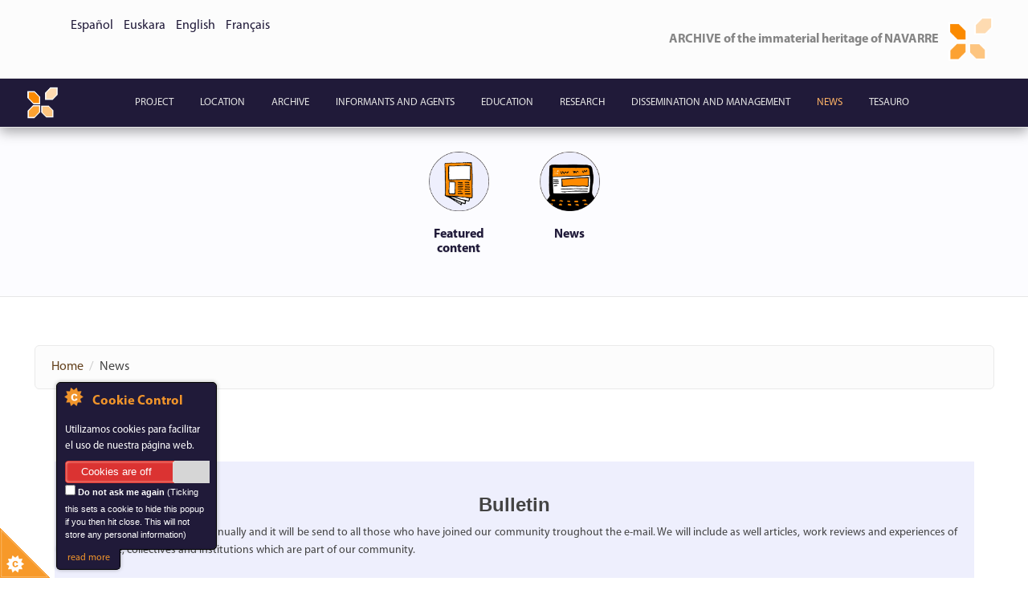

--- FILE ---
content_type: text/html; charset=utf-8
request_url: https://navarchivo.com/en/news
body_size: 24289
content:
<!DOCTYPE html>
<html lang="en" dir="ltr"
  xmlns:content="http://purl.org/rss/1.0/modules/content/"
  xmlns:dc="http://purl.org/dc/terms/"
  xmlns:foaf="http://xmlns.com/foaf/0.1/"
  xmlns:og="http://ogp.me/ns#"
  xmlns:rdfs="http://www.w3.org/2000/01/rdf-schema#"
  xmlns:sioc="http://rdfs.org/sioc/ns#"
  xmlns:sioct="http://rdfs.org/sioc/types#"
  xmlns:skos="http://www.w3.org/2004/02/skos/core#"
  xmlns:xsd="http://www.w3.org/2001/XMLSchema#">
<head profile="http://www.w3.org/1999/xhtml/vocab">
  <meta http-equiv="Content-Type" content="text/html; charset=utf-8" />
<meta name="Generator" content="Drupal 7 (http://drupal.org)" />
<link rel="canonical" href="/en/news" />
<link rel="shortlink" href="/en/node/261" />
<meta name="MobileOptimized" content="width" />
<meta name="HandheldFriendly" content="true" />
<meta name="viewport" content="width=device-width, initial-scale=1" />
<link rel="shortcut icon" href="https://navarchivo.com/sites/default/files/img.logo2_.2-archivoico_3.ico" type="image/vnd.microsoft.icon" />
  <title>News | www.navarchivo.com</title>
  <style type="text/css" media="all">
@import url("https://navarchivo.com/modules/system/system.base.css?s14x5r");
@import url("https://navarchivo.com/modules/system/system.menus.css?s14x5r");
@import url("https://navarchivo.com/modules/system/system.messages.css?s14x5r");
@import url("https://navarchivo.com/modules/system/system.theme.css?s14x5r");
</style>
<style type="text/css" media="all">
@import url("https://navarchivo.com/sites/all/modules/date/date_api/date.css?s14x5r");
@import url("https://navarchivo.com/modules/field/theme/field.css?s14x5r");
@import url("https://navarchivo.com/modules/node/node.css?s14x5r");
@import url("https://navarchivo.com/modules/user/user.css?s14x5r");
@import url("https://navarchivo.com/sites/all/modules/views/css/views.css?s14x5r");
@import url("https://navarchivo.com/sites/all/modules/ckeditor/css/ckeditor.css?s14x5r");
</style>
<style type="text/css" media="all">
@import url("https://navarchivo.com/sites/all/modules/ctools/css/ctools.css?s14x5r");
@import url("https://navarchivo.com/sites/all/modules/contrib/panels/css/panels.css?s14x5r");
@import url("https://navarchivo.com/sites/all/modules/video/css/video.css?s14x5r");
@import url("https://navarchivo.com/sites/all/modules/biblio/biblio.css?s14x5r");
@import url("https://navarchivo.com/modules/locale/locale.css?s14x5r");
@import url("https://navarchivo.com/sites/all/modules/contrib/improved_multi_select/improved_multi_select.css?s14x5r");
@import url("https://navarchivo.com/sites/all/modules/addtoany/addtoany.css?s14x5r");
</style>
<style type="text/css" media="all">
@import url("https://navarchivo.com/sites/all/themes/bootstrap-business/bootstrap/css/bootstrap.min.css?s14x5r");
@import url("https://navarchivo.com/sites/all/themes/bootstrap-business/css/style.css?s14x5r");
@import url("https://navarchivo.com/sites/all/themes/bootstrap-business/css/ourStyles.css?s14x5r");
@import url("https://navarchivo.com/sites/default/files/color/bootstrap_business-bb83ac75/colors.css?s14x5r");
@import url("https://navarchivo.com/sites/all/themes/bootstrap-business/css/local.css?s14x5r");
@import url("https://navarchivo.com/sites/all/themes/bootstrap-business/video-js/video-js.min.css?s14x5r");
@import url("https://navarchivo.com/sites/all/themes/bootstrap-business/css/blueimp-gallery.min.css?s14x5r");
@import url("https://navarchivo.com/sites/all/themes/bootstrap-business/css/bootstrap-image-gallery.min.css?s14x5r");
</style>

<!--[if (lt IE 9)]>
<link type="text/css" rel="stylesheet" href="https://navarchivo.com/sites/all/themes/bootstrap-business/css/ie8.css?s14x5r" media="all" />
<![endif]-->

   
  
  <!-- HTML5 element support for IE6-8 -->
  <!--[if lt IE 9]>
    <script src="//html5shiv.googlecode.com/svn/trunk/html5.js"></script>
  <![endif]-->
  <script type="text/javascript" src="https://navarchivo.com/sites/all/modules/jquery_update/replace/jquery/1.10/jquery.min.js?v=1.10.2"></script>
<script type="text/javascript" src="https://navarchivo.com/misc/jquery-extend-3.4.0.js?v=1.10.2"></script>
<script type="text/javascript" src="https://navarchivo.com/misc/jquery-html-prefilter-3.5.0-backport.js?v=1.10.2"></script>
<script type="text/javascript" src="https://navarchivo.com/misc/jquery.once.js?v=1.2"></script>
<script type="text/javascript" src="https://navarchivo.com/misc/drupal.js?s14x5r"></script>
<script type="text/javascript" src="https://navarchivo.com/sites/all/modules/cookiecontrol/js/cookieControl-5.1.min.js?s14x5r"></script>
<script type="text/javascript" src="https://navarchivo.com/sites/all/modules/video/js/video.js?s14x5r"></script>
<script type="text/javascript">
<!--//--><![CDATA[//><!--
function ccAddHtmlClass() {
jQuery('html').addClass('cookies');
}
//--><!]]>
</script>
<script type="text/javascript" src="https://navarchivo.com/sites/all/modules/contrib/improved_multi_select/improved_multi_select.js?s14x5r"></script>
<script type="text/javascript">
<!--//--><![CDATA[//><!--
jQuery(document).ready(function($) { 
		$(window).scroll(function() {
			if($(this).scrollTop() != 0) {
				$("#toTop").fadeIn();	
			} else {
				$("#toTop").fadeOut();
			}
		});
		
		$("#toTop").click(function() {
			$("body,html").animate({scrollTop:0},800);
		});	
		
		});
//--><!]]>
</script>
<script type="text/javascript" src="https://navarchivo.com/sites/all/themes/bootstrap-business/bootstrap/js/bootstrap.min.js?s14x5r"></script>
<script type="text/javascript" src="https://navarchivo.com/sites/all/themes/bootstrap-business/video-js/video.js?s14x5r"></script>
<script type="text/javascript" src="https://navarchivo.com/sites/all/themes/bootstrap-business/js/jquery.blueimp-gallery.min.js?s14x5r"></script>
<script type="text/javascript" src="https://navarchivo.com/sites/all/themes/bootstrap-business/js/bootstrap-image-gallery.min.js?s14x5r"></script>
<script type="text/javascript" src="https://navarchivo.com/sites/all/themes/bootstrap-business/js/blueimp-gallery.min.js?s14x5r"></script>
<script type="text/javascript">
<!--//--><![CDATA[//><!--
jQuery.extend(Drupal.settings, {"basePath":"\/","pathPrefix":"en\/","setHasJsCookie":0,"ajaxPageState":{"theme":"bootstrap_business","theme_token":"4UUO3VMRirVeYhHh8OeWg57wL4RMJc8RgtPK3fiwOBs","js":{"0":1,"1":1,"2":1,"3":1,"sites\/all\/modules\/jquery_update\/replace\/jquery\/1.10\/jquery.min.js":1,"misc\/jquery-extend-3.4.0.js":1,"misc\/jquery-html-prefilter-3.5.0-backport.js":1,"misc\/jquery.once.js":1,"misc\/drupal.js":1,"sites\/all\/modules\/cookiecontrol\/js\/cookieControl-5.1.min.js":1,"sites\/all\/modules\/video\/js\/video.js":1,"4":1,"sites\/all\/modules\/contrib\/improved_multi_select\/improved_multi_select.js":1,"5":1,"sites\/all\/themes\/bootstrap-business\/bootstrap\/js\/bootstrap.min.js":1,"sites\/all\/themes\/bootstrap-business\/video-js\/video.js":1,"sites\/all\/themes\/bootstrap-business\/js\/jquery.blueimp-gallery.min.js":1,"sites\/all\/themes\/bootstrap-business\/js\/bootstrap-image-gallery.min.js":1,"sites\/all\/themes\/bootstrap-business\/js\/blueimp-gallery.min.js":1},"css":{"modules\/system\/system.base.css":1,"modules\/system\/system.menus.css":1,"modules\/system\/system.messages.css":1,"modules\/system\/system.theme.css":1,"sites\/all\/modules\/date\/date_api\/date.css":1,"modules\/field\/theme\/field.css":1,"modules\/node\/node.css":1,"modules\/user\/user.css":1,"sites\/all\/modules\/views\/css\/views.css":1,"sites\/all\/modules\/ckeditor\/css\/ckeditor.css":1,"sites\/all\/modules\/ctools\/css\/ctools.css":1,"sites\/all\/modules\/contrib\/panels\/css\/panels.css":1,"sites\/all\/modules\/video\/css\/video.css":1,"sites\/all\/modules\/biblio\/biblio.css":1,"modules\/locale\/locale.css":1,"sites\/all\/modules\/contrib\/improved_multi_select\/improved_multi_select.css":1,"sites\/all\/modules\/addtoany\/addtoany.css":1,"sites\/all\/themes\/bootstrap-business\/bootstrap\/css\/bootstrap.min.css":1,"sites\/all\/themes\/bootstrap-business\/css\/style.css":1,"sites\/all\/themes\/bootstrap-business\/css\/ourStyles.css":1,"sites\/all\/themes\/bootstrap-business\/color\/colors.css":1,"sites\/all\/themes\/bootstrap-business\/css\/local.css":1,"sites\/all\/themes\/bootstrap-business\/video-js\/video-js.min.css":1,"sites\/all\/themes\/bootstrap-business\/css\/blueimp-gallery.min.css":1,"sites\/all\/themes\/bootstrap-business\/css\/bootstrap-image-gallery.min.css":1,"sites\/all\/themes\/bootstrap-business\/css\/ie8.css":1}},"improved_multi_select":{"selectors":["select[multiple]"],"isblacklist":1,"filtertype":"partial","orderable":false,"groupresetfilter":false,"buttontext_add":"\u003E","buttontext_addall":"\u00bb","buttontext_del":"\u003C","buttontext_delall":"\u00ab","buttontext_moveup":"Move up","buttontext_movedown":"Move down"}});
//--><!]]>
</script>
</head>
<body class="html not-front not-logged-in no-sidebars page-node page-node- page-node-261 node-type-page i18n-en" >
  <div id="skip-link">
    <a href="#main-content" class="element-invisible element-focusable">Skip to main content</a>
  </div>
    <div id="toTop"><span class="glyphicon glyphicon-chevron-up"></span></div>



<!-- #header-top -->
<div id="header-top" class="clearfix padding-all">
    <div class="container">

        <!-- #header-top-inside -->
        <div id="header-top-inside" class="clearfix">
            <div class="row">
            
                        <div class="col-md-6">
                <!-- #header-top-left -->
                <div id="header-top-left" class="clearfix">
                      <div class="region region-header-top-left">
    <div id="block-locale-language-content" class="block block-locale clearfix">

    
  <div class="content">
    <ul class="language-switcher-locale-url"><li class="es first"><a href="/es/novedades" class="language-link" xml:lang="es">Español</a></li>
<li class="eu"><a href="/eu/berriak" class="language-link" xml:lang="eu">Euskara</a></li>
<li class="en active"><a href="/en/news" class="language-link active" xml:lang="en">English</a></li>
<li class="fr last"><a href="/fr/nouveaut%C3%A9s" class="language-link" xml:lang="fr">Français</a></li>
</ul>  </div>
</div>
  </div>
                </div>
                <!-- EOF:#header-top-left -->
            </div>
                        
                        <div class="col-md-6">
                <!-- #header-top-right -->
                <div id="header-top-right" class="clearfix">
                      <div class="region region-header-top-right">
    <div id="block-block-3" class="block block-block clearfix">

    
  <div class="content">
    <div>
<div class="media"><img class="media-object pull-right" src="/sites/default/files/img.logo2.2-archivo.png" style="height:auto; width:10%" />
<div>
<h4 class="rteright myriad-logotipo">ARCHIVE of the immaterial heritage of NAVARRE</h4>
</div>
</div>
</div>
  </div>
</div>
  </div>
                </div>
                <!-- EOF:#header-top-right -->
            </div>
                        
            </div>
        </div>
        <!-- EOF: #header-top-inside -->

    </div>
</div>
<!-- EOF: #header-top -->    

<!-- header -->

<!-- EOF: #header --> 

<!-- #main-navigation --> 

<nav class="navbar navbar-default navbar-centered" role="navigation">
	<div class="container">
	  <div class="container-fluid">
	    <!-- Brand and toggle get grouped for better mobile display -->
	    <div class="navbar-header">
	      <button type="button" class="navbar-toggle collapsed" data-toggle="collapse" data-target="#bs-example-navbar-collapse-1">
	        <span class="sr-only">Toggle navigation</span>
	        <span class="icon-bar"></span>
	        <span class="icon-bar"></span>
	        <span class="icon-bar"></span>
	      </button>
		  		  <div id="logo" class="center-block">
		  <a class="navbar-brand" href="/en" title="Home" rel="home"><img src="https://navarchivo.com/sites/default/files/img.logo2.2-archivo.png" alt="Home" class="center-block logo-size"/> </a>
		  </div>
		  		  
	    </div>
	
	    <!-- Collect the nav links, forms, and other content for toggling -->
	    <div class="collapse navbar-collapse" id="bs-example-navbar-collapse-1">
	        	
	        <h2 class="element-invisible">Main menu</h2><ul class="nav navbar-nav"><li class="menu-335 first"><a href="/en/project">Project</a></li>
<li class="menu-462"><a href="/en/location">Location</a></li>
<li class="menu-337"><a href="/en/archive">Archive</a></li>
<li class="menu-338"><a href="/en/informants-and-agents">Informants and agents</a></li>
<li class="menu-465"><a href="/en/education">Education</a></li>
<li class="menu-466"><a href="/en/multidisciplinary-research">Research</a></li>
<li class="menu-467"><a href="/en/broadcasting-and-management">Dissemination and management</a></li>
<li class="menu-339 active-trail active"><a href="/en/news" class="active-trail active">News</a></li>
<li class="menu-32538 last"><a href="/en/tesauro" title="">Tesauro</a></li>
</ul>	
	        	    </div><!-- /.navbar-collapse -->
	  </div><!-- /.container-fluid -->
  </div>
</nav>

<!-- EOF: #main-navigation -->


<!-- #page -->
<div id="page" class="clearfix">
    
        
    <div class="banner-pre-content">
		<div class="container">
			<div class="row">
				<div class="col-md-12" id="outer">
					<a class="left carousel-control carousel-control-round" href="#slideshow" data-slide="prev" id="left" style="display: none;">
			<span class="icon-prev"></span>
		</a>
					<ul id="menulist">
					 
									<li class="cursor" id="0">
										<a href="/en/featured-contents">
											<img src="https://navarchivo.com/sites/default/files/menuimage/boletin-informativo_-novedades2.png"></img>
											<h6>Featured content</h6>
										</a>
									</li>
								 
									<li class="cursor" id="1">
										<a href="/en/news-0">
											<img src="https://navarchivo.com/sites/default/files/menuimage/art%C3%ADculos_-novedades_0.png"></img>
											<h6>News</h6>
										</a>
									</li>
													</ul>
					<a class="right carousel-control carousel-control-round" href="#slideshow" data-slide="next" id="right" style="display: none;">
			<span class="icon-next"></span>
		</a>
				</div>
			</div>
		</div>
		
	</div>
	
	 
	<!--<input type="button" value="move left by -1" class="left" />
    <input type="button" value="Move Right by +1" class="right" />-->
    

	<script>
		jQuery(document).ready(function() {
			//alert("Overflow:"+document.getElementById('menulist').scrollWidth+"\nWidth:"+parseInt(jQuery('#menulist').css('width'), 10))
			var menu_margin = parseInt(jQuery('#menulist').css('margin-left'), 10);
			
			var overflow = document.getElementById('menulist').scrollWidth;
			var width = parseInt(jQuery('#menulist').css('width'), 10);
			//alert(overflow - width);
			if (overflow - width > 40){
				jQuery('#left').show();
				jQuery('#right').show();
			}
			
			jQuery('.left').click(function () {
				
			var overflow = document.getElementById('menulist').scrollWidth;
			var width = parseInt(jQuery('#menulist').css('width'), 10);
				//if (parseInt(jQuery('#outer').css('width'), 10) >= parseInt(jQuery('#menulist').css('width'), 10)){
					if (overflow - width > 40){
					    if (menu_margin >= -784) {
					    	menu_margin -= 200; 
					        jQuery('#menulist').animate({
					            'marginLeft': "-=200px" //moves left
					        });
					    }
					}
				//}
			});
			jQuery('.right').click(function () {
			    if (menu_margin >= 0) {
			    	menu_margin = 0;
			        jQuery('#menulist').css('margin-left', '0px!important');
			    } else {
			    	menu_margin += 200; 
			        jQuery('#menulist').animate({
			            'marginLeft': "+=200px" //moves right
			        });
			    }
			});
		});
	</script>

	<!--<div class="banner-pre-content">
		<div class="container">
			<div class="row">
				<div class="col-md-12 bpc-padding-left">
					<h1></h1>
					<p></p>
				</div>
			</div>
		</div>
	</div>-->

    <!-- #main-content -->
    <div id="main-content">
        <div class="container">
        
            <!-- #messages-console -->
                        <!-- EOF: #messages-console -->
            
            <div class="row">

                

                <section class="col-md-12">

                    <!-- #main -->
                    <div id="main" class="clearfix">
                    
                         
                        <!-- #breadcrumb -->
                        <div id="breadcrumb" class="clearfix">
                            <!-- #breadcrumb-inside -->
                            <div id="breadcrumb-inside" class="clearfix">
                            <ol class="breadcrumb"><li><a href="/en">Home</a></li><li>News</li></ol>                            </div>
                            <!-- EOF: #breadcrumb-inside -->
                        </div>
                        <!-- EOF: #breadcrumb -->
                        
                        
                        <!-- EOF:#content-wrapper -->
                        <div class="sin-fondo" id="content-wrapper">

                            

                                                  
                            <!-- #tabs -->
                                                            <div class="tabs">
                                                                </div>
                                                        <!-- EOF: #tabs -->

                            <!-- #action links -->
                                                        <!-- EOF: #action links -->

                              <div class="region region-content">
    <div id="block-system-main" class="block block-system clearfix">

    
  <div class="content">
    <article id="node-261" class="node node-page clearfix" about="/en/news" typeof="foaf:Document">

    <header>
            <span property="dc:title" content="News" class="rdf-meta element-hidden"></span>
      </header>
  
  <div class="content">
  	<div class="row">
	  	<h2 class="media-heading text-center padding-all"></h2>
	    <div class="field field-name-body field-type-text-with-summary field-label-hidden"><div class="field-items"><div class="field-item even" property="content:encoded"><div class="padding-all color-base">
<h3 class="rtecenter">Bulletin</h3>
<p class="rtejustify">We are going to publish it biannually and it will be send to all those who have joined our community troughout the e-mail. We will include as well articles, work reviews and experiences of the people, collectives and institutions which are part of our community.</p>
</div>
<div class="padding-all">
<h3 class="rtecenter">Would you like to collaborate with us?</h3>
<p class="rtejustify">We need your help. If you want to inform about any activity related to the CIH or to collaborate in our bulletin, please get in touch with us. Join our community.</p>
</div>
</div></div></div>  	</div>
  </div>


      <footer>
            </footer>
  
  
</article>  </div>
</div>
  </div>
                            
                        </div>
                        <!-- EOF:#content-wrapper -->

                    </div>
                    <!-- EOF:#main -->

                </section>

                        
            </div>

        </div>
    </div>
    <!-- EOF:#main-content -->

    
</div>
<!-- EOF:#page -->


<footer id="subfooter" class="clearfix">
    <div class="container">
        
        <!-- #subfooter-inside -->
        <div id="subfooter-inside" class="clearfix">
            <div class="row">
                <div class="col-md-12">
                    <!-- #subfooter-left -->
                    <div class="subfooter-area">
                                            

                                          <div class="region region-footer">
    <div id="block-menu-menu-sesion" class="block block-menu clearfix">

    
  <div class="content">
    <ul class="menu"><li class="first last leaf"><a href="/en/user" title="">Login</a></li>
</ul>  </div>
</div>
<div id="block-block-2" class="block block-block clearfix">

    
  <div class="content">
    <div class="row padding-all" style="background: #F0F0F0;">
<div class="col-md-12">
<h5>The Archive of immaterial heritage of Navarre is possible thanks to the sponsorship of the Government of Navarra and the Public University of Navarra.</h5>
</div>
</div>
<div class="row padding-all" style="background: #F0F0F0;">
<div class="col-md-6"><img src="/sites/default/files/PortadaWeb/upna2020.png" style="display:inline" /></div>
<div class="col-md-6"><img src="/sites/default/files/PortadaWeb/GN-v1-4c.png" style="display:inline" /></div>
</div>
  </div>
</div>
  </div>
                    
                    </div>
                    <!-- EOF: #subfooter-left -->
                </div>
            </div>
        </div>
        <!-- EOF: #subfooter-inside -->
    
    </div>
  
</footer>
<!-- EOF:#subfooter -->

  <script type="text/javascript">
<!--//--><![CDATA[//><!--

    jQuery(document).ready(function($) {
    cookieControl({
        introText: '<p>Utilizamos cookies para facilitar el uso de nuestra página web.</p>',
        fullText: '<p>Las cookies son pequeños ficheros de información que nos permiten comparar y entender cómo nuestros usuarios navegan a través de nuestra página web y, de esta manera, poder mejorar consecuentemente el proceso de navegación. Las cookies que utilizamos no almacenan dato personal alguno ni ningún tipo de información que pueda identificarle. En caso de no querer permitir las cookies, por favor no actives dicha opción.</p><p>By using our site you accept the terms of our <a href="/en/pol%C3%ADtica-de-cookies">Privacy Policy</a>.',
        theme: 'dark',
        html: '<div id="cccwr"><div id="ccc-state" class="ccc-pause"><div id="ccc-icon"><button><span>Cookie Control</span></button></div><div class="ccc-widget"><div class="ccc-outer"><div class="ccc-inner"><h2>Cookie Control</h2><div class="ccc-content"><p class="ccc-intro"></p><div class="ccc-expanded"></div><div id="ccc-cookies-switch" style="background-position-x: 0;"><a id="cctoggle" href="#" style="background-position-x: 0;" name="cctoggle"><span id="cctoggle-text">Cookies test</span></a></div><div id="ccc-implicit-warning">(One cookie will be set to store your preference)</div><div id="ccc-explicit-checkbox"><label><input id="cchide-popup" type="checkbox" name="ccc-hide-popup" value="Y" /> Do not ask me again<br /></label> (Ticking this sets a cookie to hide this popup if you then hit close. This will not store any personal information)</div> <!-- <p class="ccc-about" visibility="hidden"><small><a href="http://www.civicuk.com/cookie-law" target="_blank">About this tool</a></small></p><a class="ccc-icon" href="http://www.civicuk.com/cookie-law" target="_blank"title="About Cookie Control">About Cookie Control</a><button class="ccc-close">Close</button>--></div></div></div><button class="ccc-expand">read more</button></div></div></div>',
        position: 'left',
        shape: 'triangle',
        startOpen: true,
        autoHide: 60000,
        onAccept: function(cc){cookiecontrol_accepted(cc)},
        onReady: function(){},
        onCookiesAllowed: function(cc){cookiecontrol_cookiesallowed(cc)},
        onCookiesNotAllowed: function(cc){cookiecontrol_cookiesnotallowed(cc)},
        countries: '',
        subdomains: true,
        cookieName: 'wwwnavarchivocom_cookiecontrol',
        iconStatusCookieName: 'ccShowCookieIcon',
        consentModel: 'explicit'
        });
      });
    
//--><!]]>
</script>
<script type="text/javascript">
<!--//--><![CDATA[//><!--
function cookiecontrol_accepted(cc) {
cc.setCookie('ccShowCookieIcon', 'no');jQuery('#ccc-icon').hide();
ccAddHtmlClass();
}
//--><!]]>
</script>
<script type="text/javascript">
<!--//--><![CDATA[//><!--
function cookiecontrol_cookiesallowed(cc) {
ccAddHtmlClass();
}
//--><!]]>
</script>
<script type="text/javascript">
<!--//--><![CDATA[//><!--
function cookiecontrol_cookiesnotallowed(cc) {

}
//--><!]]>
</script>
</body>
</html>

--- FILE ---
content_type: text/css
request_url: https://navarchivo.com/sites/all/themes/bootstrap-business/css/ourStyles.css?s14x5r
body_size: 18365
content:
@font-face {
    font-family: MyriadPro;
    src: url(../font/MYRIADPRO-REGULAR.OTF);
    font-weight: normal;
}
@font-face {
    font-family: MyriadPro;
    src: url(../font/MYRIADPRO-BOLD.OTF);
    font-weight: bold;
}

#miLista il {
		list-style-image: url(../images/tick2.png) !important;
		
}

@media (max-width: 768px){
	#miLista li {
        font-size: 14px !important;
		line-height: 160% !important;
    }
}
@media (min-width: 768px) and (max-width: 991px){
	#miLista li {
        font-size: 16px !important;
		line-height: 160% !important;
    }
}
@media (min-width: 992px) and (max-width: 1199px){
	#miLista li {
        font-size: 18px !important;
		line-height: 160% !important;     
    }
}
@media (min-width: 1200px){
	#miLista li {
        font-size: 18px !important;
		line-height: 160% !important;
    }
	.container {
	    width: 1195px !important;
	}
}

.modal-mysize{
	width: 800px !important;
}


body{
	color: #444; font-family: MyriadPro, 'Open Sans', sans-serif !important; font-size: 16px; line-height: 160% !important;
}

.color-base {background: #eeeffd;}

.color-naranja {background: rgb(252, 197, 50);}

.strong{
	font-weight: bold;
	display: inline;
}

.img-grid { display: inline !important; }

.full-width { min-width: 100% !important; }

.border-bottom{ border-bottom: 1px solid #eaeaea; margin-bottom: 15px; padding-bottom: 15px;}

.border-all {border: 1px solid #eaeaea;}

.center{
    display : table-cell;
    vertical-align : middle;
    float:none;
}

.vertical-align {
  position: relative;
  /*top: 50%;*/
  -webkit-transform: translateY(-50%);
  -ms-transform: translateY(-50%);
  transform: translateY(-50%);
}

.logo-size{ width: 40px; height: 40px;}

.vertical-center{ display: block; width: 33%; height: auto; margin: 0 auto auto 0; }
.horizontal-center{display: table; margin: 0 auto;}

.clear-padding {padding: 0px !important;}

.clear-margin {margin: 0px !important;}

.clear-height { min-height: inherit !important; max-height: inherit !important; }

.ajustar-al-borde {right: 0% !important; left: 0% !important;}

.align-right{float: right;}

.sin-fondo{background-color: #FFFFFF !important; border: 0px !important;}

.fondo-opaco{background-color: rgba(0,0,0,0.5);}

.no-border{ border: 0px !important; }

.node.node-teaser, .node.node-promoted, .node-page-submenu{ background-color: #ffffff; border: 0px !important; }

.banner-pre-content{ 
	height: 100%;
	width: 100%; 
	position:relative;
	padding:30px 15px;
	text-align: center;
	text-shadow:0 1px 0 rgba(0,0,0,.1);
	background-color: /*#E9D8C4 rgba(231, 187, 135, 0.07);*/rgba(247, 247, 255, 0.42);
	border-bottom: 1px solid #e7e7e7 !important
	/* background-image:-webkit-gradient(linear,left top,left bottom,from(#563d7c),to(#6f5499)); */
	/*background-image:-webkit-linear-gradient(top,#fec581 0,#fedbb1 100%);#947955*/
	/*background-image:-webkit-linear-gradient(top,#fca232 0,#fca232 100%);*/
	/*background-image:-o-linear-gradient(top,#fec581 0,#fedbb1 100%);*/
	/* background-image:linear-gradient(to bottom,#563d7c 0,#6f5499 100%); */
	/*filter:progid:DXImageTransform.Microsoft.gradient(startColorstr='#fca232', endColorstr='#fec581', GradientType=0);background-repeat:repeat-x;*/
}


@media (max-width: 768px){
	.banner-pre-content img{
		height: auto !important;
		width: 50px !important;
		margin-left: auto;
		margin-right: auto;
	}
}
@media (min-width: 768px) and (max-width: 991px){
	.banner-pre-content img{
		height: auto !important;
		width: 50px !important;
		margin-left: auto;
		margin-right: auto;
	}
}
@media (min-width: 992px){
	.banner-pre-content img{
		height: auto !important;
		width: 75px !important;
		margin-left: auto;
		margin-right: auto;
	}
}

#outer{
	overflow: hidden;
}

.banner-pre-content  ul li{
	display: inline-block;
	list-style-type: none;
	margin: 0px 15px;
	width: 105px;
	vertical-align: top;
}

.banner-pre-content ul  { white-space: nowrap; overflow-x: scroll -moz-scrollbars-none; padding-left: 0px;}
#menulist::-webkit-scrollbar { 
    display: none;
}

#menulist a, #menulist a:hover{
	color: rgba(32, 26, 57, 1) !important;
	text-decoration:none;
}

#menulist h6{
	font-family: MyriadPro, 'Open Sans', sans-serif; font-size: 16px; line-height: 115%;
	white-space: normal;
}

.banner-pre-content h1{
	font-size: 15px;
	font-weight: 600;
	line-height: 1;
	/*width: 100px;*/
	color:/*#63401c*/ rgba(32, 26, 57, 1);
	vertical-align: text-top;
}

.banner-pre-content p{
	margin-bottom: 0;
	font-size: 14px;
	font-weight: 400;
	line-height: 1.7;
	color: rgba(99, 64, 28, 0.74);
}

.cursor{
	cursor: pointer;;
}

.banner-pre-content li:hover, .selected{
	opacity: 0.75;
    filter: alpha(opacity=75);
}

.first-no-margin{
	margin-left: 0px !important;
}

#menulist{
	overflow-x: scroll;
	overflow: -moz-scrollbars-none;
}

.bpc-padding-left{ padding-left: 50px;}

.crop { 
	position: relative;
	float:left;
	width: 120px;
	height: 120px;
	overflow: hidden;
	margin: 4px;
	border: 2px #dddddd solid;
	border-radius: 4px;
}
.crop img{
	height: 100%;
	position: absolute;
  	/*left: -50%;*/
  	left: calc((50% - 100px)/2);
  	max-width: none;
  	/*top: -50%;*/
}

.crop-escudo {
	width: 100%;
	overflow: auto;
}

.crop-escudo li {
	list-style-type: none !important;
	text-align: center;
	display: inline-block;
	float: left;
	width: 8%;
	margin: 15px 0 15px 0;
	padding: 0 15px 0 15px;
}

.vertical img{
	height: 150%;
	left: 0;
}

.crop-sin-borde { 
	position: relative;
	float:left;
	width: 5%;
    height: 0;
    padding-bottom: 5%;
	overflow: hidden;
}
.crop-sin-borde img{
	height: 100%;
	position: absolute;
  	/*left: -50%;*/
  	/*left: calc((50% - 100px)/2);*/
  	max-width: none;
  	/*top: -50%;*/
}

.margin-top{
	margin-top: 20px;
}

.foto{
	position: relative;
	float:left;
	width: 120px;
	margin: 4px;
}

.pie-de-foto{
	width: 120px;
	text-align: center;
	padding: 10px;
	margin-left: 4px;
}

.lang-dropdown-select-element{
	border: none;
}

.center-block {float: none !important}

.center-pdf{
	float: none;
    margin: 0 auto;
}

.navbar {
	border-radius: 0px;
	text-transform: uppercase; font-weight: 500; padding: 5px;
	border: 0px;
}

.navbar-default{
	background-color: rgba(32, 26, 57, 1);
	font-size: 13px;
    border-bottom: 1px solid #e7e7e7 !important;
    margin-bottom: 0;
    -webkit-box-shadow: 0px 5px 15px 0px rgba(50, 50, 50, 0.75);
	-moz-box-shadow:    0px 5px 15px 0px rgba(50, 50, 50, 0.75);
	box-shadow:         0px 5px 15px 0px rgba(50, 50, 50, 0.75);
}

.navbar-default .navbar-nav>.active>a, .navbar-default .navbar-nav>.active>a:hover, .navbar-default .navbar-nav>.active>a:focus{
	color: /*#63401c*/#FFB467;
	background-color:transparent;
}

.navbar-default .navbar-nav>li>a:hover,.navbar-default .navbar-nav>li>a:focus{
	color: /*#63401c*/#FFB467;
	background-color:transparent;
}

.navbar-default .navbar-nav>li>a{
	color: #E4E4E4;
}

.navbar-brand{
	padding: 5px 5px 5px 5px;
}

@media (min-width: 768px) {
    .navbar-centered .navbar-nav {
        float: none;
        text-align: center;
        /*padding-top: 13px;*/
    }
    .navbar-centered .navbar-nav > li {
        float: none;
    }
    .navbar-centered .nav > li {
        display: inline;
    }
    .navbar-centered .nav > li > a {
        display: inline-block;
    }
}

.media p{
	font-size: 14px;
}

html, body {
  width: auto !important;
  overflow-x: hidden !important;
}

.text-justify {
  text-align: justify;
}


p { font-size: 14px; 
font-family: MyriadPro, 'Open Sans', sans-serif !important; 
line-height: 160% !important;
}

#header-top{
	border-top: 0px !important;
	border-bottom: 1px solid #eaeaea;
}

#three-image-container{
	width: 100%;
	height: 280px;
}

.circle{
	border-radius: 50%;
	background-color: white;
	width: 40px;
    height: 40px;
    /*padding-top: 5px;*/
    /*border: 1px dashed #e7e7e7;*/
}

hr {width: 100px; border-top: 1px solid #DDDDDD;}

#container-img{ width:100%; height:auto; }

.carousel-control-round { 
	/*background-color: #6D6969; color: #fff;
	width: 48px; height: 48px; top: 20%;
	-webkit-border-radius: 100%; -moz-border-radius: 100%; border-radius: 100%;
	opacity: 1 !important;
	z-index: 1;*/
	background-color: #6D6969;
	color: #fff;
	width: 14px;
	opacity: 1 !important;
	z-index: 1;
}

.carousel-control{
	background-color: rgba(32, 26, 57, 1) !important;
}

.sombra{
	-webkit-box-shadow: 0px 5px 15px 0px rgba(50, 50, 50, 0.75);
	-moz-box-shadow:    0px 5px 15px 0px rgba(50, 50, 50, 0.75);
	box-shadow:         0px 5px 15px 0px rgba(50, 50, 50, 0.75);
}



.views-view-grid .views-field{
	font-size: 16px;
	line-height: 20px;
	font-weight: 500;
	text-align: center;
	/*width: 170px;
	height: 60px;*/
	margin-bottom: 10px;
}

.views-view-grid .views-field img{
	margin: 0 auto;
	height: 75px;
	width: auto;

}

.views-table .views-field{
	font-size: 16px;
	line-height: 22px;
	font-weight: 400;
	/*text-align: center;*/
}


.view-id-divulgaci_n_buscador img{
	height: 300px !important;	
}


.view-id-bolet_n img{
	height: 200px !important;	
}


/*
.view-id-divulgaci_n_buscador img{
	height: 300px !important;	
}
*/

.view-id-block_buscador_general_apli img{
	height: 200px !important;
/*	width: 150px !important;	*/
}

.views-table th{
	font-size: 24px !important;
	min-width: 80px !important;
}

.views-view-grid td:hover{
	opacity: 0.75;
    filter: alpha(opacity=75);
}

table td[class*="col-"]{
	height: 170px;
}

.views-field-title{
	/* Internet Explorer 10 */
	display:-ms-flexbox;
	-ms-flex-pack:center;
	-ms-flex-align:center;
	
	/* Firefox */
	display:-moz-box;
	-moz-box-pack:center;
	-moz-box-align:center;
	
	/* Safari, Opera, and Chrome */
	display:-webkit-box;
	-webkit-box-pack:center;
	-webkit-box-align:center;
	
	/* W3C */
	display:box;
	box-pack:center;
	box-align:center;
	
	/* NEW - Chrome */
	display: -webkit-flex;
	-webkit-flex-pack:center;
	-webkit-align-items: center;
	
	/* NEW, Spec - Opera 12.1, Firefox 20+ */
  	display: flex;
  	flex-pack:center;
	align-items: center;
}

.views-field-title > .field-content{
	margin: 0 auto;
}

.padding-all{
	padding: 20px;
}

.padding-none{
	padding-top: 0px;
	padding-bottom: 0px;
}

.width20{
	width: 20%;
}

.width25{
	width: 25%;
}

.width40{
	width: 40%;
}

.width60{
	width: 60%;
}
.width80{
	width: 80%;
}

.width100{
	width: 100%;
}

ul.pager li a, ul.pager li.pager-current{
	padding: 1px 10px;
}

.view input[type="submit"], input[type="reset"], input[type="button"]{
	padding: 2px 12px;
}

.view input.form-text, textarea.form-textarea, select, input.ctools-auto-submit-processed{
	padding: 2px 12px;
	min-height: 5px;
}


.view .views-exposed-form .views-exposed-widget .form-submit {
	margin-top: 1.8em;
}

.language-switcher-locale-url li {
	display: inline;
	padding: 0px 5px;
}

.language-switcher-locale-url a {
	color: rgba(32, 26, 57, 1) !important;
}

.myriad-logotipo{
	font-family: MyriadPro, 'Open Sans', sans-serif;
	font-size: 16px;
	line-height: 115%;
	color: #858585;
}

/**/

.panel-juan {
  border-color: #eeeffd;
}

.panel-juan > .panel-heading {
  color: rgba(32, 26, 57, 1);
  background-color: #eeeffd;
  border-color: #eeeffd;
}

.panel-juan > .panel-heading + .panel-collapse .panel-body {
  border-top-color: #eeeffd;
}

.panel-juan > .panel-heading > .dropdown .caret {
  border-color: #ffffff transparent;
}

.panel-juan > .panel-footer + .panel-collapse .panel-body {
  border-bottom-color: #eeeffd;
}

.panel-juan a:hover{
	color: rgba(32, 26, 57, 0.75) !important;
}

/**/

.lista-no-icon li {list-style-type: none !important;}

/**/
	
.views-widget-filter-shs_term_node_tid_depth{
	width: 400px;
}

.bef-checkboxes,
.bef-select-as-radios .form-radios {
  /*
   * Setting the height and overflow creates a scrollable <div> for the radio/checkbox elements.
   * The border is just for looks -- adjust or remove as needed.
   */
  /*height: 150px;
  overflow: auto;
  border: 1px solid #999;*/
}
/* Line up multi-line options nicely */
.bef-checkboxes .form-item,
.bef-select-as-radios .form-radios .form-item {
  text-indent: -24px;
  margin-left: 24px;
  display: inline-block;
}

.vertical-tabs ul.vertical-tabs-list li {
	list-style: none;
}

.form-submit{
	
}

input[type="submit"], input[type="reset"], input[type="button"]{
	margin: 5px 5px 10px 0 !important;
	padding: 5px 10px;
}

#edit-shs-term-node-tid-depth-select-1{
	display: none;
}

/*video {
    width: auto !important;
    height: auto !important;
    display: block !important;
    margin:	0 auto;
}*/

/* Responsive video-js*/

.video-js {max-width: 100%} /* the usual RWD shebang */
.video-js {
    width: auto !important; /* override the plugin's inline dims to let vids scale fluidly */
    /*height: auto !important;*/
}


.video-js video {position: relative !important;}
 /* The video should expand to force the height of the containing div.
 One in-flow element is good. As long as everything else in the container
 div stays `position: absolute` we're okay */


.video-js .vjs-big-play-button {
    top: 50%; /* errrr, why isn't the play button centered in the default skin? :) */
    left: 50%;
    margin:-4em 0 0 -6em; /* the old negative margin trick */
}

.vjs-poster{
	  display: inline;
}

.views-exposed-form .views-exposed-widget {
  /*float: left; /* LTR */
  clear:both;
  padding: .5em 1em 0 0; /* LTR */
}

.btn-blue {
  color: #ffffff;
  background-color: #eeeffd;
  border-color: rgba(32, 26, 57, 1);
}

.btn-blue:hover,
.btn-blue:focus,
.btn-blue:active,
.btn-blue.active,
.open .dropdown-toggle.btn-blue {
  color: #ffffff;
  background-color: #3276b1;
  border-color: #285e8e;
}

.valign {
    display: flex;
    align-items: center;
}

.img-max{
	max-width: 200px;
}

.field-name-title-field{
	text-align: center;
}

.node footer {
    padding: 5px 40px 10px;
}

.field > .field-label, .field > .field-label{
	float: left;
}

.field-collection-item-field-datos-personales > .content{
	padding: 0px 40px;
}

/*table {border:none;}*/

table td.active {background-color: transparent;}

table thead, table thead a, table thead a:hover {background-color: #201a39; color: #fff;}

table tr.even, th { background-color: #EEEFFD; border-bottom: 1px solid #201a39;}

table tr.odd, th { background-color: transparent; border-bottom: 1px solid #201a39;}
/*
.tabla-agentes .views-table .views-field{
	text-align: right !important;
}*/


#block-facetapi-tgu0sv3hlimea0xo9lv5qt3ltqncos9i{
padding-top: 30px; padding-bottom: 0px
}
#block-facetapi-tgu0sv3hlimea0xo9lv5qt3ltqncos9i ul li {
	padding: 0px 4px 0px 0px;
    display: inline;
    margin-left: 0px;
    text-transform: uppercase;
    border-bottom: none;
    border-right: 1px solid #444;
}

#block-facetapi-tgu0sv3hlimea0xo9lv5qt3ltqncos9i ul li.first {
    margin-left: 0px;
}

#block-facetapi-tgu0sv3hlimea0xo9lv5qt3ltqncos9i ul li.last {
    border-right: none;
}

.modal-content{
	background-color: #fcfcfc;
}

.modal-body {
    /*border: 1px solid rgba(0,0,0,.2);*/
    background-color: #f7f7f9;
	border: 1px solid #e1e1e8;
	border-radius: 4px;
    margin: 25px;
}

.code{
	font-family: Monaco,Menlo,Consolas,"Courier New",monospace;
	font-size: 12px;
}


.margin-bottom-30{
	margin-bottom: 30px;
}

.node .content { padding: 5px 40px !important; }

.breadcrumb { background-color: #fcfcfc; border: 1px solid #eaeaea; padding: 14px 20px; margin-bottom: 10px !important; -webkit-border-radius: 6px;
-moz-border-radius: 6px; border-radius: 6px; }

.prueba{
padding-top: 10px;
}

#edit-shs-term-node-tid-depth-wrapper label{
	
	font-size: 30px;
	 
	color: rgba(32, 26, 57, 1);	
    width: 500px;
    margin-bottom: 20px;
}

#edit-term-node-tid-depth-i18n-wrapper label{
	font-size: 30px;
	 
	color: rgba(32, 26, 57, 1);	
    width: 500px;
    margin-bottom: 20px;
}

.ds-1col {
	display: inline-block;
	padding: 10px;
	max-width: 230px;
}

.ds-1col>.field.field-name-title-field{
	padding-top: 10px;
}

/*
div.row ul.lista-no-icon{
	padding-right: 40px !important;
}
 */   


.views-field-field-video-archivo{ 
	margin-top: 10px !important;
}

.views-field-field-informante-foto{ 
	margin-top: 10px !important;
}

.ccc-content .ccc-intro p {
	font-family: MyriadPro, 'Open Sans', sans-serif !important; 
	font-size: 13px !important; line-height: 160%; 
}

.ccc-expanded > p {
	font-family: MyriadPro, 'Open Sans', sans-serif !important; 
	font-size: 12px; 
	line-height: 160%;
}

.ccc-inner{
background-color: rgb(32, 26, 57) !important;
}

.ccc-widget, #ccc-implicit-warning, .ccc-inner, .ccc-about
{
	font-family: MyriadPro, 'Open Sans', sans-serif !important;
	font-size: 11px !important;  
	line-height: 160%;
}

#cccwr, .ccc-widget{
	font-family: MyriadPro, 'Open Sans', sans-serif !important; 
	line-height: 160%;

}
#ccc-explicit-checkbox p {
	font-family: MyriadPro, 'Open Sans', sans-serif !important; 
	font-size: 11px !important; 
	line-height: 160%;
}

.ccc-inner h2 {
font-family: MyriadPro, 'Open Sans', sans-serif !important; 
font-size: 1.5em !important;
line-height: 160%;
color: #f0942b !important;
}

.ccc-widget > .ccc-expand
{
font-family: MyriadPro, 'Open Sans', sans-serif !important; 
font-size: 12px !important;
line-height: 160%;
color: #f0942b !important;
background-color: rgb(32 26 57) !important;
}

.ccc-about small {
    font-size: 10px;
}

/*
.map-wrap{

    position: relative;
    padding-bottom: 75%; 
    height: 0;
    overflow: hidden;
    }
    
.map-wrap iframe {
    position: absolute;
    top: 0;
    left: 0;
    width: 100% !important;
    height: 100% !important;
}
*/

.centrado{
  text-align: center;
}

/*
span.fieldset-legend {
    z-index: 1 !important;
}
 */ 
fieldset .fieldset-legend {
    z-index: 1 !important;
}




--- FILE ---
content_type: text/css
request_url: https://navarchivo.com/sites/default/files/color/bootstrap_business-bb83ac75/colors.css?s14x5r
body_size: 691
content:
body, .comment { background-color: #ffffff; }

.node footer { border-top: 2px solid #ffffff; }

#bottom-content, .toggle-control a, .toggle-control a:hover { background-color: #dca16f; }

#header-top, .toggle-control {border-top: 5px solid #dca16f;}

a, a:hover, a:focus, ul.menu li a.active, ul.menu li a:hover, #forum thead a:hover, #block-node-recent .node-title a:hover { color: #63401c; }

input[type="submit"]:hover, input[type="reset"]:hover, input[type="button"]:hover, .dark input[type="submit"],
.highlighted-block .btn:hover, .highlighted-block .btn:focus, .call-to-action .btn, .tag a:hover { background-color: #63401c; }

::-moz-selection { background-color: #63401c; }

::selection { background-color: #63401c; }

input.form-text:focus, textarea.form-textarea:focus {  border-color: #63401c; }